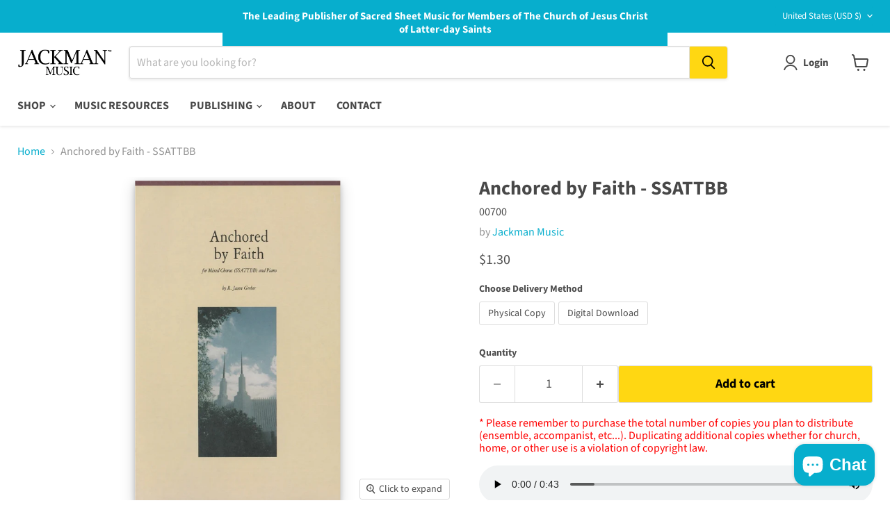

--- FILE ---
content_type: text/html; charset=utf-8
request_url: https://jackmanmusic.com/collections/all/products/anchored-by-faith-ssattbb?view=recently-viewed
body_size: 2302
content:










  

  









<div
  class="productgrid--item  imagestyle--natural        product-recently-viewed-card    show-actions--mobile"
  data-product-item
  data-product-quickshop-url="/products/anchored-by-faith-ssattbb"
  
    data-recently-viewed-card
  
>
  <div class="productitem" data-product-item-content>
    
    
    
    

    

    

    <div class="productitem__container">
      <div class="product-recently-viewed-card-time" data-product-handle="anchored-by-faith-ssattbb">
      <button
        class="product-recently-viewed-card-remove"
        aria-label="close"
        data-remove-recently-viewed
      >
        


                                                                        <svg class="icon-remove "    aria-hidden="true"    focusable="false"    role="presentation"    xmlns="http://www.w3.org/2000/svg" width="10" height="10" viewBox="0 0 10 10" xmlns="http://www.w3.org/2000/svg">      <path fill="currentColor" d="M6.08785659,5 L9.77469752,1.31315906 L8.68684094,0.225302476 L5,3.91214341 L1.31315906,0.225302476 L0.225302476,1.31315906 L3.91214341,5 L0.225302476,8.68684094 L1.31315906,9.77469752 L5,6.08785659 L8.68684094,9.77469752 L9.77469752,8.68684094 L6.08785659,5 Z"></path>    </svg>                                              

      </button>
    </div>

      <div class="productitem__image-container">
        <a
          class="productitem--image-link"
          href="/products/anchored-by-faith-ssattbb"
          tabindex="-1"
          data-product-page-link
        >
          <figure
            class="productitem--image"
            data-product-item-image
            
              style="--product-grid-item-image-aspect-ratio: 0.634;"
            
          >
            
              
              

  
    <noscript data-rimg-noscript>
      <img
        
          src="//jackmanmusic.com/cdn/shop/products/Anchored_by_Faith_-_SSATTBB-1_00700_512x808.jpg?v=1618170088"
        

        alt="Anchored by Faith - SSATTBB | Sheet Music | Jackman Music"
        data-rimg="noscript"
        srcset="//jackmanmusic.com/cdn/shop/products/Anchored_by_Faith_-_SSATTBB-1_00700_512x808.jpg?v=1618170088 1x, //jackmanmusic.com/cdn/shop/products/Anchored_by_Faith_-_SSATTBB-1_00700_947x1495.jpg?v=1618170088 1.85x"
        class="productitem--image-primary"
        
        
      >
    </noscript>
  

  <img
    
      src="//jackmanmusic.com/cdn/shop/products/Anchored_by_Faith_-_SSATTBB-1_00700_512x808.jpg?v=1618170088"
    
    alt="Anchored by Faith - SSATTBB | Sheet Music | Jackman Music"

    
      data-rimg="lazy"
      data-rimg-scale="1"
      data-rimg-template="//jackmanmusic.com/cdn/shop/products/Anchored_by_Faith_-_SSATTBB-1_00700_{size}.jpg?v=1618170088"
      data-rimg-max="951x1500"
      data-rimg-crop="false"
      
      srcset="data:image/svg+xml;utf8,<svg%20xmlns='http://www.w3.org/2000/svg'%20width='512'%20height='808'></svg>"
    

    class="productitem--image-primary"
    
    
  >



  <div data-rimg-canvas></div>


            

            



























  
  
  

  <span class="productitem__badge productitem__badge--sale"
    data-badge-sales
    style="display: none;"
  >
    <span data-badge-sales-range>
      
        
          Save <span data-price-percent-saved>0</span>%
        
      
    </span>
    <span data-badge-sales-single style="display: none;">
      
        Save <span data-price-percent-saved></span>%
      
    </span>
  </span>

            <span class="visually-hidden">Anchored by Faith - SSATTBB</span>

            
            
            <!-- https://help.shopify.com/en/manual/online-store/themes/themes-by-shopify/vintage-themes/customizing-vintage-themes/show-sku -->
            

            
              
                <div class="playButtonBorder">
                  <a id="play00700" class='playButton' onclick="playAudio('myAudio00700'); hideShowPlayPause('play00700','pause00700');"><svg viewBox="0 0 70 70"><circle cx="35" cy="35" r="30" stroke-width="4" /><polygon points="27,22 27,48 49.517,35" /></svg></a>
                  <a id="pause00700" class='pauseButton' style="display: none;" onclick="pauseAudio('myAudio00700'); hideShowPlayPause('play00700','pause00700');"><svg viewBox="0 0 70 70"><circle cx="35" cy="35" r="30" stroke-width="6" /><line x1="27" y1="22" x2="27" y2="48" style="stroke-width:8" /><line x1="43" y1="22" x2="43" y2="48" style="stroke-width:8" /></svg></a>
                  <audio id="myAudio00700">
                    <source src="https://cdn.shopify.com/s/files/1/0022/9408/7798/files/00700.mp3?8963919748696768612" type="audio/mpeg">
                  </audio>      
                </div>            
              
            
    
          </figure>
        </a>
      </div><div class="productitem--info">
        
          
        

        

        <h2 class="productitem--title">
          <a href="/products/anchored-by-faith-ssattbb" data-product-page-link>
            Anchored by Faith - SSATTBB
          </a>
        </h2>

        
        <span class="variant-sku">00700</span>        

        

        
          






























<div class="price productitem__price ">
  
    <div
      class="price__compare-at "
      data-price-compare-container
    >

      
        <span class="money price__original" data-price-original></span>
      
    </div>


    
      
      <div class="price__compare-at--hidden" data-compare-price-range-hidden>
        
          <span class="visually-hidden">Original price</span>
          <span class="money price__compare-at--min" data-price-compare-min>
            $1.30
          </span>
          -
          <span class="visually-hidden">Original price</span>
          <span class="money price__compare-at--max" data-price-compare-max>
            $1.30
          </span>
        
      </div>
      <div class="price__compare-at--hidden" data-compare-price-hidden>
        <span class="visually-hidden">Original price</span>
        <span class="money price__compare-at--single" data-price-compare>
          
        </span>
      </div>
    
  

  <div class="price__current  " data-price-container>

    

    
      
      
      
          <span class="money" data-price>
            $1.30
          </span>          
        

    
    
  </div>

  
    
    <div class="price__current--hidden" data-current-price-range-hidden>
      
        <span class="money price__current--min" data-price-min>$1.30</span>
        -
        <span class="money price__current--max" data-price-max>$1.30</span>
      
    </div>
    <div class="price__current--hidden" data-current-price-hidden>
      <span class="visually-hidden">Current price</span>
      
          <span class="money" data-price>
            $1.30
          </span>          
        

    </div>
  

  
    
    
    
    

    <div
      class="
        productitem__unit-price
        hidden
      "
      data-unit-price
    >
      <span class="productitem__total-quantity" data-total-quantity></span> | <span class="productitem__unit-price--amount money" data-unit-price-amount></span> / <span class="productitem__unit-price--measure" data-unit-price-measure></span>
    </div>
  

  
</div>


        

        
          

          
            
          
        

        
          <div class="productitem--description">
            <p>
Original anthem for mixed chorus (SSATTBB), testifying of prophets, pioneers, and people overcoming challenges through their faith in Jesus Christ...</p>

            
              <a
                href="/products/anchored-by-faith-ssattbb"
                class="productitem--link"
                data-product-page-link
              >
                View full details
              </a>
            
          </div>
        
      </div>

      
    </div>
  </div>

  
    <script type="application/json" data-quick-buy-settings>
      {
        "cart_redirection": true,
        "money_format": "${{amount}}"
      }
    </script>
                   

  <script>
    function playAudio(c) {
      var elements = document.getElementsByClassName('pauseButton');
      var elements2 = document.getElementsByClassName('playButton');
      for(var i=0; i<elements.length; i++) { 
        elements[i].style.display='none';
        elements2[i].style.display='block';
      }      
      var sounds = document.getElementsByTagName('audio');
      for(i=0; i<sounds.length; i++) sounds[i].pause();
            
      var x = document.getElementById(c);
      x.play();
    }

    function pauseAudio(d) {
      var x = document.getElementById(d);
      x.pause();
    }
    
    function hideShowPlayPause(a,b) {  
      var y = document.getElementById(a);
      if (y.style.display === "none") {
        y.style.display = "block";
      } else {
        y.style.display = "none";
      }
      var z = document.getElementById(b);
      if (z.style.display === "none") {
        z.style.display = "block";
      } else {
        z.style.display = "none";
      }      
    }
    
    function pauseAllAudio() {
     var sounds = document.getElementsByTagName('audio');
      for(i=0; i<sounds.length; i++) sounds[i].pause();
      var elements = document.getElementsByClassName('pauseButton');
      var elements2 = document.getElementsByClassName('playButton');
      for(var i=0; i<elements.length; i++) { 
        elements[i].style.display='none';
        elements2[i].style.display='block';
      }      
    } 
    
    // When the user clicks on <span> (x), close the modal
    document.getElementsByClassName("closeJMC")[0].onclick = function() {
      stopAudioByRemoving();
      document.getElementById("myModalJMC").style.display = "none";
      document.getElementById('youtubevideo').src='';
      // reloadPlayer();
      // document.getElementById("soundcloudPlayer").src='';
      // document.getElementById("soundcloudPlayer").style.display = "none";
    }

    // When the user clicks anywhere outside of the modal, close it
    window.onclick = function(event) {
      if (event.target == document.getElementById("myModalJMC")) {
        stopAudioByRemoving();
        document.getElementById("myModalJMC").style.display = "none";
        document.getElementById('youtubevideo').src='';
        // reloadPlayer();
        // document.getElementById("soundcloudPlayer").src='';
        // document.getElementById("soundcloudPlayer").style.display = "none";
      }
      /* if (event.target == document.getElementById("myModalWriteReview")) {
        document.getElementById("myModalWriteReview").style.display = "none";
        document.getElementById("shopify-section-static-header").style.display = "block";
      } */     
    }
    
    /* When the user clicks on <span> (x), close the modal
    document.getElementsByClassName("closeWriteReview")[0].onclick = function() {
      document.getElementById("myModalWriteReview").style.display = "none";
      document.getElementById("shopify-section-static-header").style.display = "block";
    } */

    function stopAudioByRemoving() {
        var iframe = document.getElementById('soundcloudPlayer');
        if (iframe) {
            iframe.parentNode.removeChild(iframe);
        }
    }

    function loadSoundcloudPlayer(iframeSrc) {
        var iframe = document.getElementById('soundcloudPlayer');
        var iframeContainer = document.getElementById('modal-contentJMC');     
        var newIframe = document.createElement('iframe');
        newIframe.id = 'soundcloudPlayer';
        newIframe.src = iframeSrc;
        newIframe.height = "166";
        newIframe.width = "100%";
        newIframe.allow = "autoplay";
        newIframe.frameBorder = "no";
        newIframe.scrolling = "no";
        iframeContainer.appendChild(newIframe);
    } 
  </script>        
  
</div>


--- FILE ---
content_type: text/javascript; charset=utf-8
request_url: https://jackmanmusic.com/products/anchored-by-faith-ssattbb.js
body_size: 954
content:
{"id":1385876914294,"title":"Anchored by Faith - SSATTBB","handle":"anchored-by-faith-ssattbb","description":"\u003cp\u003e\u003caudio title=\"Anchored by Faith - SSATTBB\" style=\"width: 100%;\" controls=\"controls\" controlslist=\"nodownload\"\u003e\u003csource src=\"https:\/\/cdn.shopify.com\/s\/files\/1\/0022\/9408\/7798\/files\/00700.mp3?8963919748696768612\" type=\"audio\/mp3\"\u003e\u003c\/audio\u003e\u003c\/p\u003e\n\u003cp style=\"margin-left: 20px;\"\u003eOriginal anthem for mixed chorus (SSATTBB), testifying of prophets, pioneers, and people overcoming challenges through their faith in Jesus Christ.\u003c\/p\u003e\n\u003cp\u003e\u003cstrong\u003eComposer:\u003c\/strong\u003e R. Jason Gerber\u003cbr\u003e\u003cstrong\u003eArranger:\u003c\/strong\u003e R. Jason Gerber\u003cbr\u003e\u003cstrong\u003eLyricist:\u003c\/strong\u003e R. Jason Gerber\u003cbr\u003e\u003cstrong\u003eDifficulty:\u003c\/strong\u003e Medium-difficult \/ difficult acc.\u003c\/p\u003e\n\u003cp\u003e\u003cstrong\u003ePerformance time:\u003c\/strong\u003e 4:00\u003c\/p\u003e","published_at":"2018-05-26T05:56:38-06:00","created_at":"2018-05-26T05:56:38-06:00","vendor":"Jackman Music","type":"","tags":["Choral_SATB","Difficulty_Hard","Difficulty_Medium Hard","Seasonal Music_Pioneer Day","Topics_Faith","Topics_Jesus Christ - Shepherd","Topics_Pioneers","Topics_Prophets"],"price":130,"price_min":130,"price_max":130,"available":true,"price_varies":false,"compare_at_price":null,"compare_at_price_min":0,"compare_at_price_max":0,"compare_at_price_varies":false,"variants":[{"id":46450733744346,"title":"Physical Copy","option1":"Physical Copy","option2":null,"option3":null,"sku":"00700","requires_shipping":true,"taxable":true,"featured_image":null,"available":true,"name":"Anchored by Faith - SSATTBB - Physical Copy","public_title":"Physical Copy","options":["Physical Copy"],"price":130,"weight":28,"compare_at_price":null,"inventory_management":"shopify","barcode":"093285007000","requires_selling_plan":false,"selling_plan_allocations":[]},{"id":46450733777114,"title":"Digital Download","option1":"Digital Download","option2":null,"option3":null,"sku":"00700d","requires_shipping":false,"taxable":true,"featured_image":null,"available":true,"name":"Anchored by Faith - SSATTBB - Digital Download","public_title":"Digital Download","options":["Digital Download"],"price":130,"weight":28,"compare_at_price":null,"inventory_management":null,"barcode":"","requires_selling_plan":false,"selling_plan_allocations":[]}],"images":["\/\/cdn.shopify.com\/s\/files\/1\/0022\/9408\/7798\/products\/Anchored_by_Faith_-_SSATTBB-1_00700.jpg?v=1618170088"],"featured_image":"\/\/cdn.shopify.com\/s\/files\/1\/0022\/9408\/7798\/products\/Anchored_by_Faith_-_SSATTBB-1_00700.jpg?v=1618170088","options":[{"name":"Choose Delivery Method","position":1,"values":["Physical Copy","Digital Download"]}],"url":"\/products\/anchored-by-faith-ssattbb","media":[{"alt":"Anchored by Faith - SSATTBB | Sheet Music | Jackman Music","id":2950408994934,"position":1,"preview_image":{"aspect_ratio":0.634,"height":1500,"width":951,"src":"https:\/\/cdn.shopify.com\/s\/files\/1\/0022\/9408\/7798\/products\/Anchored_by_Faith_-_SSATTBB-1_00700.jpg?v=1618170088"},"aspect_ratio":0.634,"height":1500,"media_type":"image","src":"https:\/\/cdn.shopify.com\/s\/files\/1\/0022\/9408\/7798\/products\/Anchored_by_Faith_-_SSATTBB-1_00700.jpg?v=1618170088","width":951}],"requires_selling_plan":false,"selling_plan_groups":[]}